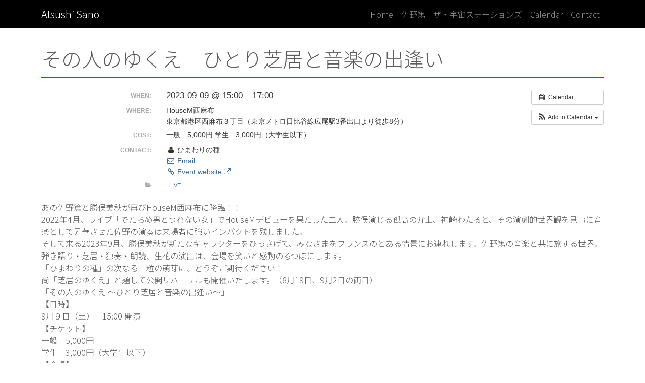

--- FILE ---
content_type: text/css
request_url: https://www.atsushisano.com/wordpress/wp-content/themes/atsushi-sano/carousel.css
body_size: 2433
content:
/* GLOBAL STYLES
-------------------------------------------------- */
/* Padding below the footer and lighter body text */

body {
  padding-top: 3rem;
  padding-bottom: 3rem;
  color: #5a5a5a;
}


/* CUSTOMIZE THE CAROUSEL
-------------------------------------------------- */

/* Carousel base class */
.carousel {
  margin-bottom: 4rem;
}
/* Since positioning the image, we need to help out the caption */
.carousel-caption {
  bottom: 3rem;
  z-index: 10;
}

/* Declare heights because of positioning of img element */
.carousel-item {
  height: 32rem;
}
.carousel-item > img {
  position: absolute;
  top: 0;
  left: 0;
  min-width: 100%;
  /* height: 32rem; */
}


/* MARKETING CONTENT
-------------------------------------------------- */

/* Center align the text within the three columns below the carousel */
.marketing .col-lg-4 {
  margin-bottom: 1.5rem;
  text-align: center;
}
.marketing h2 {
  font-weight: 400;
}
/* rtl:begin:ignore */
.marketing .col-lg-4 p {
  margin-right: .75rem;
  margin-left: .75rem;
}
/* rtl:end:ignore */


/* Featurettes
------------------------- */

.featurette-divider {
  margin: 5rem 0; /* Space out the Bootstrap <hr> more */
}

/* Thin out the marketing headings */
.featurette-heading {
  font-weight: 300;
  line-height: 1;
  /* rtl:remove */
  letter-spacing: -.05rem;
}


/* RESPONSIVE CSS
-------------------------------------------------- */

@media (min-width: 40em) {
  /* Bump up size of carousel content */
  .carousel-caption p {
    margin-bottom: 1.25rem;
    font-size: 1.25rem;
    line-height: 1.4;
  }

  .featurette-heading {
    font-size: 50px;
  }
}

@media (min-width: 62em) {
  .featurette-heading {
    margin-top: 7rem;
  }
}

/*



@media (min-width: 1200px){
  .carousel {
      height: 500px;
  }
  .carousel .item {
    height: 500px;
  }
  .carousel-inner > .item > img {
    height: ;
  }
  }
  @media (max-width: 992px){
  .carousel {
      height: 500px;
  }
  .carousel .item {
    height: 500px;
  }
  .carousel-inner > .item > img {
    height: ;
  }
  }
  @media (max-width: 768px){
  .carousel {
    margin-top: 50px;
      height: 320px;
  }
  .carousel .item {
    height: 320px;
  }
  .carousel-inner > .item > img {
    height: ;
  }
  }
  @media (max-width: 480px){
  .carousel {
    margin-top: 50px;
      height: 214px;
  }
  .carousel .item {
    height: 214px;
  }
  .carousel-inner > .item > img {
    height: ;
  }
  #toplogo .title {
      font-size: 25px;
  }
  #toplogo {
      font-size: 15px;
  }
  }
  
  */

--- FILE ---
content_type: text/css
request_url: https://www.atsushisano.com/wordpress/wp-content/themes/atsushi-sano/style.css
body_size: 759
content:
/*
Theme Name: atsushi-sano
Author: itaru watanave
Author URI: http://www.watanave.com/
Version: 1.0
*/

body {
  font-family: "Palatino Linotype", "Noto Sans JP", sans-serif;
  padding-top: 3.5rem;
}

a {
  text-decoration: none;
}

h1
 {
  border-bottom: #b22e25 2px solid;
  padding: 0.3em 0;
	margin: 0.6em 0;
}

h2,
h3,
h4 {
  border-bottom: #b22e25 1px solid;
  padding: 0.3em 0;
	margin: 0.6em 0;
}

img {
	max-width: 100%;
}

header .navbar {
  background-color: #000000;
  color: white;
}

header .navbar a {
  color: white;
}

header .navbar a.dropdown-item {
  color: #333333;
}

header .navbar-brand {
  /*font-family: "Bilbo", cursive;*/
  color: white;
}

td.class-fl{
color: #721c24;
background-color: #f8d7da;
border-color: #f5c6cb;
}

td.class-st {
  color: #856404;
  background-color: #fff3cd;
  border-color: #ffeeba;
}